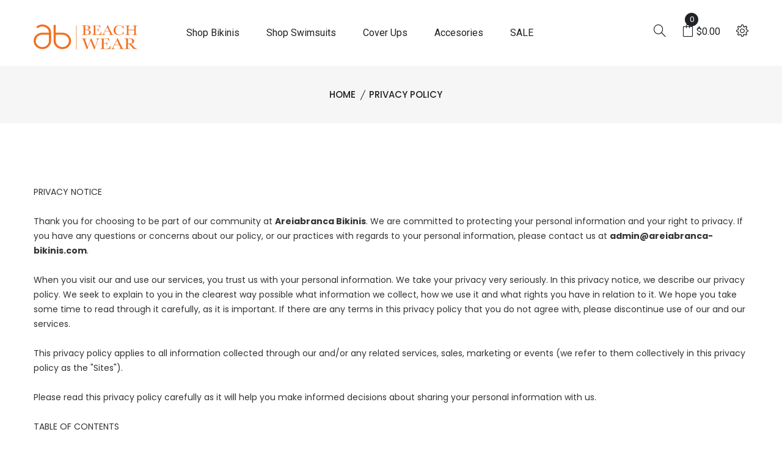

--- FILE ---
content_type: text/html; charset=utf-8
request_url: https://abbeachwear.com/pages/privacy-police
body_size: 25616
content:
<!doctype html>
<!--[if IE 9]> <html class="ie9 no-js supports-no-cookies" lang="en"> <![endif]-->
<!--[if (gt IE 9)|!(IE)]><!--> <html class="no-js supports-no-cookies" lang="en"> <!--<![endif]-->

<head>
  <!-- Basic and Helper page needs -->
  <meta charset="utf-8">
  <meta http-equiv="X-UA-Compatible" content="IE=edge">
  <meta name="viewport" content="width=device-width,initial-scale=1">
  <meta name="theme-color" content="#ee6e22">
  <link rel="canonical" href="https://abbeachwear.com/pages/privacy-police"><!-- Title and description -->
  
  <title>
  Privacy Policy
  
  
  
  &ndash; AB BEACHWEAR
  
  </title><meta name="description" content="PRIVACY NOTICEThank you for choosing to be part of our community at Areiabranca Bikinis. We are committed to protecting your personal information and your right to privacy. If you have any questions or concerns about our policy, or our practices with regards to your personal information, please contact us at admin@arei"><!-- Helpers -->
  <!-- /snippets/social-meta-tags.liquid -->


  <meta property="og:type" content="website">
  <meta property="og:title" content="Privacy Policy">
  

<meta property="og:url" content="https://abbeachwear.com/pages/privacy-police">
<meta property="og:site_name" content="AB BEACHWEAR">




  <meta name="twitter:card" content="summary">




  <!-- CSS -->
  <link href="//abbeachwear.com/cdn/shop/t/10/assets/timber.scss.css?v=58394615452703823121749077405" rel="stylesheet" type="text/css" media="all" />
<link href="//abbeachwear.com/cdn/shop/t/10/assets/bootstrap.min.css?v=19868337340211324411747931382" rel="stylesheet" type="text/css" media="all" />
<link href="//abbeachwear.com/cdn/shop/t/10/assets/icons.min.css?v=144771626144460745771747931382" rel="stylesheet" type="text/css" media="all" />
<link href="//abbeachwear.com/cdn/shop/t/10/assets/plugins.css?v=90419055571655655201747931382" rel="stylesheet" type="text/css" media="all" />
<link href="//abbeachwear.com/cdn/shop/t/10/assets/style.css?v=68224009156785892201749136402" rel="stylesheet" type="text/css" media="all" />

<!-- Theme Default CSS -->
<link href="//abbeachwear.com/cdn/shop/t/10/assets/theme-default.css?v=68485654715319530071750101968" rel="stylesheet" type="text/css" media="all" />
<!-- Make your theme CSS calls here -->
<link href="//abbeachwear.com/cdn/shop/t/10/assets/theme-custom.css?v=80452623367878820901750705641" rel="stylesheet" type="text/css" media="all" />



<link href="//abbeachwear.com/cdn/shop/t/10/assets/theme-responsive.css?v=53497807686302560751747931382" rel="stylesheet" type="text/css" media="all" />
<link href="//abbeachwear.com/cdn/shop/t/10/assets/skin-and-color.css?v=67504785868837710901753474443" rel="stylesheet" type="text/css" media="all" />
<!-- Header hook for plugins -->
  <script>window.performance && window.performance.mark && window.performance.mark('shopify.content_for_header.start');</script><meta name="google-site-verification" content="Of663kPR-JpDvtVj6eNCGDEYzWleF3TCjUt10suR_yw">
<meta id="shopify-digital-wallet" name="shopify-digital-wallet" content="/4981620807/digital_wallets/dialog">
<meta name="shopify-checkout-api-token" content="d5979cb0243d61ab30c4882caf9d611b">
<meta id="in-context-paypal-metadata" data-shop-id="4981620807" data-venmo-supported="false" data-environment="production" data-locale="en_US" data-paypal-v4="true" data-currency="USD">
<script async="async" src="/checkouts/internal/preloads.js?locale=en-US"></script>
<link rel="preconnect" href="https://shop.app" crossorigin="anonymous">
<script async="async" src="https://shop.app/checkouts/internal/preloads.js?locale=en-US&shop_id=4981620807" crossorigin="anonymous"></script>
<script id="apple-pay-shop-capabilities" type="application/json">{"shopId":4981620807,"countryCode":"US","currencyCode":"USD","merchantCapabilities":["supports3DS"],"merchantId":"gid:\/\/shopify\/Shop\/4981620807","merchantName":"AB BEACHWEAR","requiredBillingContactFields":["postalAddress","email"],"requiredShippingContactFields":["postalAddress","email"],"shippingType":"shipping","supportedNetworks":["visa","masterCard","amex","discover","elo","jcb"],"total":{"type":"pending","label":"AB BEACHWEAR","amount":"1.00"},"shopifyPaymentsEnabled":true,"supportsSubscriptions":true}</script>
<script id="shopify-features" type="application/json">{"accessToken":"d5979cb0243d61ab30c4882caf9d611b","betas":["rich-media-storefront-analytics"],"domain":"abbeachwear.com","predictiveSearch":true,"shopId":4981620807,"locale":"en"}</script>
<script>var Shopify = Shopify || {};
Shopify.shop = "areiabranca-bikinis.myshopify.com";
Shopify.locale = "en";
Shopify.currency = {"active":"USD","rate":"1.0"};
Shopify.country = "US";
Shopify.theme = {"name":"lorin-v2-0-1-os-2-0","id":171809472705,"schema_name":"Lorin","schema_version":"2.0.1","theme_store_id":null,"role":"main"};
Shopify.theme.handle = "null";
Shopify.theme.style = {"id":null,"handle":null};
Shopify.cdnHost = "abbeachwear.com/cdn";
Shopify.routes = Shopify.routes || {};
Shopify.routes.root = "/";</script>
<script type="module">!function(o){(o.Shopify=o.Shopify||{}).modules=!0}(window);</script>
<script>!function(o){function n(){var o=[];function n(){o.push(Array.prototype.slice.apply(arguments))}return n.q=o,n}var t=o.Shopify=o.Shopify||{};t.loadFeatures=n(),t.autoloadFeatures=n()}(window);</script>
<script>
  window.ShopifyPay = window.ShopifyPay || {};
  window.ShopifyPay.apiHost = "shop.app\/pay";
  window.ShopifyPay.redirectState = null;
</script>
<script id="shop-js-analytics" type="application/json">{"pageType":"page"}</script>
<script defer="defer" async type="module" src="//abbeachwear.com/cdn/shopifycloud/shop-js/modules/v2/client.init-shop-cart-sync_BT-GjEfc.en.esm.js"></script>
<script defer="defer" async type="module" src="//abbeachwear.com/cdn/shopifycloud/shop-js/modules/v2/chunk.common_D58fp_Oc.esm.js"></script>
<script defer="defer" async type="module" src="//abbeachwear.com/cdn/shopifycloud/shop-js/modules/v2/chunk.modal_xMitdFEc.esm.js"></script>
<script type="module">
  await import("//abbeachwear.com/cdn/shopifycloud/shop-js/modules/v2/client.init-shop-cart-sync_BT-GjEfc.en.esm.js");
await import("//abbeachwear.com/cdn/shopifycloud/shop-js/modules/v2/chunk.common_D58fp_Oc.esm.js");
await import("//abbeachwear.com/cdn/shopifycloud/shop-js/modules/v2/chunk.modal_xMitdFEc.esm.js");

  window.Shopify.SignInWithShop?.initShopCartSync?.({"fedCMEnabled":true,"windoidEnabled":true});

</script>
<script>
  window.Shopify = window.Shopify || {};
  if (!window.Shopify.featureAssets) window.Shopify.featureAssets = {};
  window.Shopify.featureAssets['shop-js'] = {"shop-cart-sync":["modules/v2/client.shop-cart-sync_DZOKe7Ll.en.esm.js","modules/v2/chunk.common_D58fp_Oc.esm.js","modules/v2/chunk.modal_xMitdFEc.esm.js"],"init-fed-cm":["modules/v2/client.init-fed-cm_B6oLuCjv.en.esm.js","modules/v2/chunk.common_D58fp_Oc.esm.js","modules/v2/chunk.modal_xMitdFEc.esm.js"],"shop-cash-offers":["modules/v2/client.shop-cash-offers_D2sdYoxE.en.esm.js","modules/v2/chunk.common_D58fp_Oc.esm.js","modules/v2/chunk.modal_xMitdFEc.esm.js"],"shop-login-button":["modules/v2/client.shop-login-button_QeVjl5Y3.en.esm.js","modules/v2/chunk.common_D58fp_Oc.esm.js","modules/v2/chunk.modal_xMitdFEc.esm.js"],"pay-button":["modules/v2/client.pay-button_DXTOsIq6.en.esm.js","modules/v2/chunk.common_D58fp_Oc.esm.js","modules/v2/chunk.modal_xMitdFEc.esm.js"],"shop-button":["modules/v2/client.shop-button_DQZHx9pm.en.esm.js","modules/v2/chunk.common_D58fp_Oc.esm.js","modules/v2/chunk.modal_xMitdFEc.esm.js"],"avatar":["modules/v2/client.avatar_BTnouDA3.en.esm.js"],"init-windoid":["modules/v2/client.init-windoid_CR1B-cfM.en.esm.js","modules/v2/chunk.common_D58fp_Oc.esm.js","modules/v2/chunk.modal_xMitdFEc.esm.js"],"init-shop-for-new-customer-accounts":["modules/v2/client.init-shop-for-new-customer-accounts_C_vY_xzh.en.esm.js","modules/v2/client.shop-login-button_QeVjl5Y3.en.esm.js","modules/v2/chunk.common_D58fp_Oc.esm.js","modules/v2/chunk.modal_xMitdFEc.esm.js"],"init-shop-email-lookup-coordinator":["modules/v2/client.init-shop-email-lookup-coordinator_BI7n9ZSv.en.esm.js","modules/v2/chunk.common_D58fp_Oc.esm.js","modules/v2/chunk.modal_xMitdFEc.esm.js"],"init-shop-cart-sync":["modules/v2/client.init-shop-cart-sync_BT-GjEfc.en.esm.js","modules/v2/chunk.common_D58fp_Oc.esm.js","modules/v2/chunk.modal_xMitdFEc.esm.js"],"shop-toast-manager":["modules/v2/client.shop-toast-manager_DiYdP3xc.en.esm.js","modules/v2/chunk.common_D58fp_Oc.esm.js","modules/v2/chunk.modal_xMitdFEc.esm.js"],"init-customer-accounts":["modules/v2/client.init-customer-accounts_D9ZNqS-Q.en.esm.js","modules/v2/client.shop-login-button_QeVjl5Y3.en.esm.js","modules/v2/chunk.common_D58fp_Oc.esm.js","modules/v2/chunk.modal_xMitdFEc.esm.js"],"init-customer-accounts-sign-up":["modules/v2/client.init-customer-accounts-sign-up_iGw4briv.en.esm.js","modules/v2/client.shop-login-button_QeVjl5Y3.en.esm.js","modules/v2/chunk.common_D58fp_Oc.esm.js","modules/v2/chunk.modal_xMitdFEc.esm.js"],"shop-follow-button":["modules/v2/client.shop-follow-button_CqMgW2wH.en.esm.js","modules/v2/chunk.common_D58fp_Oc.esm.js","modules/v2/chunk.modal_xMitdFEc.esm.js"],"checkout-modal":["modules/v2/client.checkout-modal_xHeaAweL.en.esm.js","modules/v2/chunk.common_D58fp_Oc.esm.js","modules/v2/chunk.modal_xMitdFEc.esm.js"],"shop-login":["modules/v2/client.shop-login_D91U-Q7h.en.esm.js","modules/v2/chunk.common_D58fp_Oc.esm.js","modules/v2/chunk.modal_xMitdFEc.esm.js"],"lead-capture":["modules/v2/client.lead-capture_BJmE1dJe.en.esm.js","modules/v2/chunk.common_D58fp_Oc.esm.js","modules/v2/chunk.modal_xMitdFEc.esm.js"],"payment-terms":["modules/v2/client.payment-terms_Ci9AEqFq.en.esm.js","modules/v2/chunk.common_D58fp_Oc.esm.js","modules/v2/chunk.modal_xMitdFEc.esm.js"]};
</script>
<script>(function() {
  var isLoaded = false;
  function asyncLoad() {
    if (isLoaded) return;
    isLoaded = true;
    var urls = ["https:\/\/chimpstatic.com\/mcjs-connected\/js\/users\/28ab9f79284de833ec023e1cf\/f20918438a7168dd4a8804d0e.js?shop=areiabranca-bikinis.myshopify.com","https:\/\/cdn.shopify.com\/s\/files\/1\/0049\/8162\/0807\/t\/5\/assets\/clever_adwords_global_tag.js?shop=areiabranca-bikinis.myshopify.com","https:\/\/cdn.nfcube.com\/instafeed-32d32c40071b29c6c3e6b770eaea2c09.js?shop=areiabranca-bikinis.myshopify.com"];
    for (var i = 0; i < urls.length; i++) {
      var s = document.createElement('script');
      s.type = 'text/javascript';
      s.async = true;
      s.src = urls[i];
      var x = document.getElementsByTagName('script')[0];
      x.parentNode.insertBefore(s, x);
    }
  };
  if(window.attachEvent) {
    window.attachEvent('onload', asyncLoad);
  } else {
    window.addEventListener('load', asyncLoad, false);
  }
})();</script>
<script id="__st">var __st={"a":4981620807,"offset":-18000,"reqid":"ccd7e2a9-5fb2-45a0-ba34-abd5ba09924c-1769073098","pageurl":"abbeachwear.com\/pages\/privacy-police","s":"pages-88730796225","u":"aac6f3478539","p":"page","rtyp":"page","rid":88730796225};</script>
<script>window.ShopifyPaypalV4VisibilityTracking = true;</script>
<script id="captcha-bootstrap">!function(){'use strict';const t='contact',e='account',n='new_comment',o=[[t,t],['blogs',n],['comments',n],[t,'customer']],c=[[e,'customer_login'],[e,'guest_login'],[e,'recover_customer_password'],[e,'create_customer']],r=t=>t.map((([t,e])=>`form[action*='/${t}']:not([data-nocaptcha='true']) input[name='form_type'][value='${e}']`)).join(','),a=t=>()=>t?[...document.querySelectorAll(t)].map((t=>t.form)):[];function s(){const t=[...o],e=r(t);return a(e)}const i='password',u='form_key',d=['recaptcha-v3-token','g-recaptcha-response','h-captcha-response',i],f=()=>{try{return window.sessionStorage}catch{return}},m='__shopify_v',_=t=>t.elements[u];function p(t,e,n=!1){try{const o=window.sessionStorage,c=JSON.parse(o.getItem(e)),{data:r}=function(t){const{data:e,action:n}=t;return t[m]||n?{data:e,action:n}:{data:t,action:n}}(c);for(const[e,n]of Object.entries(r))t.elements[e]&&(t.elements[e].value=n);n&&o.removeItem(e)}catch(o){console.error('form repopulation failed',{error:o})}}const l='form_type',E='cptcha';function T(t){t.dataset[E]=!0}const w=window,h=w.document,L='Shopify',v='ce_forms',y='captcha';let A=!1;((t,e)=>{const n=(g='f06e6c50-85a8-45c8-87d0-21a2b65856fe',I='https://cdn.shopify.com/shopifycloud/storefront-forms-hcaptcha/ce_storefront_forms_captcha_hcaptcha.v1.5.2.iife.js',D={infoText:'Protected by hCaptcha',privacyText:'Privacy',termsText:'Terms'},(t,e,n)=>{const o=w[L][v],c=o.bindForm;if(c)return c(t,g,e,D).then(n);var r;o.q.push([[t,g,e,D],n]),r=I,A||(h.body.append(Object.assign(h.createElement('script'),{id:'captcha-provider',async:!0,src:r})),A=!0)});var g,I,D;w[L]=w[L]||{},w[L][v]=w[L][v]||{},w[L][v].q=[],w[L][y]=w[L][y]||{},w[L][y].protect=function(t,e){n(t,void 0,e),T(t)},Object.freeze(w[L][y]),function(t,e,n,w,h,L){const[v,y,A,g]=function(t,e,n){const i=e?o:[],u=t?c:[],d=[...i,...u],f=r(d),m=r(i),_=r(d.filter((([t,e])=>n.includes(e))));return[a(f),a(m),a(_),s()]}(w,h,L),I=t=>{const e=t.target;return e instanceof HTMLFormElement?e:e&&e.form},D=t=>v().includes(t);t.addEventListener('submit',(t=>{const e=I(t);if(!e)return;const n=D(e)&&!e.dataset.hcaptchaBound&&!e.dataset.recaptchaBound,o=_(e),c=g().includes(e)&&(!o||!o.value);(n||c)&&t.preventDefault(),c&&!n&&(function(t){try{if(!f())return;!function(t){const e=f();if(!e)return;const n=_(t);if(!n)return;const o=n.value;o&&e.removeItem(o)}(t);const e=Array.from(Array(32),(()=>Math.random().toString(36)[2])).join('');!function(t,e){_(t)||t.append(Object.assign(document.createElement('input'),{type:'hidden',name:u})),t.elements[u].value=e}(t,e),function(t,e){const n=f();if(!n)return;const o=[...t.querySelectorAll(`input[type='${i}']`)].map((({name:t})=>t)),c=[...d,...o],r={};for(const[a,s]of new FormData(t).entries())c.includes(a)||(r[a]=s);n.setItem(e,JSON.stringify({[m]:1,action:t.action,data:r}))}(t,e)}catch(e){console.error('failed to persist form',e)}}(e),e.submit())}));const S=(t,e)=>{t&&!t.dataset[E]&&(n(t,e.some((e=>e===t))),T(t))};for(const o of['focusin','change'])t.addEventListener(o,(t=>{const e=I(t);D(e)&&S(e,y())}));const B=e.get('form_key'),M=e.get(l),P=B&&M;t.addEventListener('DOMContentLoaded',(()=>{const t=y();if(P)for(const e of t)e.elements[l].value===M&&p(e,B);[...new Set([...A(),...v().filter((t=>'true'===t.dataset.shopifyCaptcha))])].forEach((e=>S(e,t)))}))}(h,new URLSearchParams(w.location.search),n,t,e,['guest_login'])})(!0,!0)}();</script>
<script integrity="sha256-4kQ18oKyAcykRKYeNunJcIwy7WH5gtpwJnB7kiuLZ1E=" data-source-attribution="shopify.loadfeatures" defer="defer" src="//abbeachwear.com/cdn/shopifycloud/storefront/assets/storefront/load_feature-a0a9edcb.js" crossorigin="anonymous"></script>
<script crossorigin="anonymous" defer="defer" src="//abbeachwear.com/cdn/shopifycloud/storefront/assets/shopify_pay/storefront-65b4c6d7.js?v=20250812"></script>
<script data-source-attribution="shopify.dynamic_checkout.dynamic.init">var Shopify=Shopify||{};Shopify.PaymentButton=Shopify.PaymentButton||{isStorefrontPortableWallets:!0,init:function(){window.Shopify.PaymentButton.init=function(){};var t=document.createElement("script");t.src="https://abbeachwear.com/cdn/shopifycloud/portable-wallets/latest/portable-wallets.en.js",t.type="module",document.head.appendChild(t)}};
</script>
<script data-source-attribution="shopify.dynamic_checkout.buyer_consent">
  function portableWalletsHideBuyerConsent(e){var t=document.getElementById("shopify-buyer-consent"),n=document.getElementById("shopify-subscription-policy-button");t&&n&&(t.classList.add("hidden"),t.setAttribute("aria-hidden","true"),n.removeEventListener("click",e))}function portableWalletsShowBuyerConsent(e){var t=document.getElementById("shopify-buyer-consent"),n=document.getElementById("shopify-subscription-policy-button");t&&n&&(t.classList.remove("hidden"),t.removeAttribute("aria-hidden"),n.addEventListener("click",e))}window.Shopify?.PaymentButton&&(window.Shopify.PaymentButton.hideBuyerConsent=portableWalletsHideBuyerConsent,window.Shopify.PaymentButton.showBuyerConsent=portableWalletsShowBuyerConsent);
</script>
<script data-source-attribution="shopify.dynamic_checkout.cart.bootstrap">document.addEventListener("DOMContentLoaded",(function(){function t(){return document.querySelector("shopify-accelerated-checkout-cart, shopify-accelerated-checkout")}if(t())Shopify.PaymentButton.init();else{new MutationObserver((function(e,n){t()&&(Shopify.PaymentButton.init(),n.disconnect())})).observe(document.body,{childList:!0,subtree:!0})}}));
</script>
<link id="shopify-accelerated-checkout-styles" rel="stylesheet" media="screen" href="https://abbeachwear.com/cdn/shopifycloud/portable-wallets/latest/accelerated-checkout-backwards-compat.css" crossorigin="anonymous">
<style id="shopify-accelerated-checkout-cart">
        #shopify-buyer-consent {
  margin-top: 1em;
  display: inline-block;
  width: 100%;
}

#shopify-buyer-consent.hidden {
  display: none;
}

#shopify-subscription-policy-button {
  background: none;
  border: none;
  padding: 0;
  text-decoration: underline;
  font-size: inherit;
  cursor: pointer;
}

#shopify-subscription-policy-button::before {
  box-shadow: none;
}

      </style>

<script>window.performance && window.performance.mark && window.performance.mark('shopify.content_for_header.end');</script>
  <!-- /snippets/oldIE-js.liquid -->


<!--[if lt IE 9]>
<script src="//cdnjs.cloudflare.com/ajax/libs/html5shiv/3.7.2/html5shiv.min.js" type="text/javascript"></script>
<script src="//abbeachwear.com/cdn/shop/t/10/assets/respond.min.js?v=52248677837542619231747931382" type="text/javascript"></script>
<link href="//abbeachwear.com/cdn/shop/t/10/assets/respond-proxy.html" id="respond-proxy" rel="respond-proxy" />
<link href="//abbeachwear.com/search?q=163cd5b53ac8903256cfde6390fe6dd0" id="respond-redirect" rel="respond-redirect" />
<script src="//abbeachwear.com/search?q=163cd5b53ac8903256cfde6390fe6dd0" type="text/javascript"></script>
<![endif]-->


  <!-- JS --><!-- Your update file include here -->
<script src="//abbeachwear.com/cdn/shop/t/10/assets/modernizr-3.5.0.min.js?v=129302752053281709951747931382" defer></script>
<script src="//abbeachwear.com/cdn/shop/t/10/assets/jquery-1.12.4.min.js?v=143819514376552347241747931382"></script>
<script src="//abbeachwear.com/cdn/shop/t/10/assets/popper.min.js?v=34695330375260839601747931382" defer></script>
<script src="//abbeachwear.com/cdn/shop/t/10/assets/bootstrap.min.js?v=16883752084331194951747931382" defer></script>
<script src="//abbeachwear.com/cdn/shop/t/10/assets/plugins.js?v=68468713333488368531747931382"></script>
<script src="//abbeachwear.com/cdn/shop/t/10/assets/vendor.js?v=137611550633714460111747931408" defer></script>

<!-- Ajax Cart js -->
<script src="//abbeachwear.com/cdn/shopifycloud/storefront/assets/themes_support/option_selection-b017cd28.js"></script>
<script src="//abbeachwear.com/cdn/shopifycloud/storefront/assets/themes_support/api.jquery-7ab1a3a4.js"></script>
<script src="//abbeachwear.com/cdn/shop/t/10/assets/cart.api.js?v=168067226923720647551747931382"></script>

<!-- Your main.js file upload this file -->
<script src="//abbeachwear.com/cdn/shop/t/10/assets/theme.js?v=1522557494518602181751505117"></script>
  <!-- "snippets/judgeme_core.liquid" was not rendered, the associated app was uninstalled -->
<!-- BEGIN app block: shopify://apps/xo-insert-code/blocks/insert-code-header/72017b12-3679-442e-b23c-5c62460717f5 --><!-- XO-InsertCode Header -->


<!-- Google Tag Manager -->
<script>(function(w,d,s,l,i){w[l]=w[l]||[];w[l].push({'gtm.start':
new Date().getTime(),event:'gtm.js'});var f=d.getElementsByTagName(s)[0],
j=d.createElement(s),dl=l!='dataLayer'?'&l='+l:'';j.async=true;j.src=
'https://www.googletagmanager.com/gtm.js?id='+i+dl;f.parentNode.insertBefore(j,f);
})(window,document,'script','dataLayer','GTM-K7H99SMR');</script>
<!-- End Google Tag Manager -->
  

  
<!-- End: XO-InsertCode Header -->


<!-- END app block --><meta property="og:image" content="https://cdn.shopify.com/s/files/1/0049/8162/0807/files/logo_ab_google.png?v=1645015946" />
<meta property="og:image:secure_url" content="https://cdn.shopify.com/s/files/1/0049/8162/0807/files/logo_ab_google.png?v=1645015946" />
<meta property="og:image:width" content="1200" />
<meta property="og:image:height" content="628" />
<link href="https://monorail-edge.shopifysvc.com" rel="dns-prefetch">
<script>(function(){if ("sendBeacon" in navigator && "performance" in window) {try {var session_token_from_headers = performance.getEntriesByType('navigation')[0].serverTiming.find(x => x.name == '_s').description;} catch {var session_token_from_headers = undefined;}var session_cookie_matches = document.cookie.match(/_shopify_s=([^;]*)/);var session_token_from_cookie = session_cookie_matches && session_cookie_matches.length === 2 ? session_cookie_matches[1] : "";var session_token = session_token_from_headers || session_token_from_cookie || "";function handle_abandonment_event(e) {var entries = performance.getEntries().filter(function(entry) {return /monorail-edge.shopifysvc.com/.test(entry.name);});if (!window.abandonment_tracked && entries.length === 0) {window.abandonment_tracked = true;var currentMs = Date.now();var navigation_start = performance.timing.navigationStart;var payload = {shop_id: 4981620807,url: window.location.href,navigation_start,duration: currentMs - navigation_start,session_token,page_type: "page"};window.navigator.sendBeacon("https://monorail-edge.shopifysvc.com/v1/produce", JSON.stringify({schema_id: "online_store_buyer_site_abandonment/1.1",payload: payload,metadata: {event_created_at_ms: currentMs,event_sent_at_ms: currentMs}}));}}window.addEventListener('pagehide', handle_abandonment_event);}}());</script>
<script id="web-pixels-manager-setup">(function e(e,d,r,n,o){if(void 0===o&&(o={}),!Boolean(null===(a=null===(i=window.Shopify)||void 0===i?void 0:i.analytics)||void 0===a?void 0:a.replayQueue)){var i,a;window.Shopify=window.Shopify||{};var t=window.Shopify;t.analytics=t.analytics||{};var s=t.analytics;s.replayQueue=[],s.publish=function(e,d,r){return s.replayQueue.push([e,d,r]),!0};try{self.performance.mark("wpm:start")}catch(e){}var l=function(){var e={modern:/Edge?\/(1{2}[4-9]|1[2-9]\d|[2-9]\d{2}|\d{4,})\.\d+(\.\d+|)|Firefox\/(1{2}[4-9]|1[2-9]\d|[2-9]\d{2}|\d{4,})\.\d+(\.\d+|)|Chrom(ium|e)\/(9{2}|\d{3,})\.\d+(\.\d+|)|(Maci|X1{2}).+ Version\/(15\.\d+|(1[6-9]|[2-9]\d|\d{3,})\.\d+)([,.]\d+|)( \(\w+\)|)( Mobile\/\w+|) Safari\/|Chrome.+OPR\/(9{2}|\d{3,})\.\d+\.\d+|(CPU[ +]OS|iPhone[ +]OS|CPU[ +]iPhone|CPU IPhone OS|CPU iPad OS)[ +]+(15[._]\d+|(1[6-9]|[2-9]\d|\d{3,})[._]\d+)([._]\d+|)|Android:?[ /-](13[3-9]|1[4-9]\d|[2-9]\d{2}|\d{4,})(\.\d+|)(\.\d+|)|Android.+Firefox\/(13[5-9]|1[4-9]\d|[2-9]\d{2}|\d{4,})\.\d+(\.\d+|)|Android.+Chrom(ium|e)\/(13[3-9]|1[4-9]\d|[2-9]\d{2}|\d{4,})\.\d+(\.\d+|)|SamsungBrowser\/([2-9]\d|\d{3,})\.\d+/,legacy:/Edge?\/(1[6-9]|[2-9]\d|\d{3,})\.\d+(\.\d+|)|Firefox\/(5[4-9]|[6-9]\d|\d{3,})\.\d+(\.\d+|)|Chrom(ium|e)\/(5[1-9]|[6-9]\d|\d{3,})\.\d+(\.\d+|)([\d.]+$|.*Safari\/(?![\d.]+ Edge\/[\d.]+$))|(Maci|X1{2}).+ Version\/(10\.\d+|(1[1-9]|[2-9]\d|\d{3,})\.\d+)([,.]\d+|)( \(\w+\)|)( Mobile\/\w+|) Safari\/|Chrome.+OPR\/(3[89]|[4-9]\d|\d{3,})\.\d+\.\d+|(CPU[ +]OS|iPhone[ +]OS|CPU[ +]iPhone|CPU IPhone OS|CPU iPad OS)[ +]+(10[._]\d+|(1[1-9]|[2-9]\d|\d{3,})[._]\d+)([._]\d+|)|Android:?[ /-](13[3-9]|1[4-9]\d|[2-9]\d{2}|\d{4,})(\.\d+|)(\.\d+|)|Mobile Safari.+OPR\/([89]\d|\d{3,})\.\d+\.\d+|Android.+Firefox\/(13[5-9]|1[4-9]\d|[2-9]\d{2}|\d{4,})\.\d+(\.\d+|)|Android.+Chrom(ium|e)\/(13[3-9]|1[4-9]\d|[2-9]\d{2}|\d{4,})\.\d+(\.\d+|)|Android.+(UC? ?Browser|UCWEB|U3)[ /]?(15\.([5-9]|\d{2,})|(1[6-9]|[2-9]\d|\d{3,})\.\d+)\.\d+|SamsungBrowser\/(5\.\d+|([6-9]|\d{2,})\.\d+)|Android.+MQ{2}Browser\/(14(\.(9|\d{2,})|)|(1[5-9]|[2-9]\d|\d{3,})(\.\d+|))(\.\d+|)|K[Aa][Ii]OS\/(3\.\d+|([4-9]|\d{2,})\.\d+)(\.\d+|)/},d=e.modern,r=e.legacy,n=navigator.userAgent;return n.match(d)?"modern":n.match(r)?"legacy":"unknown"}(),u="modern"===l?"modern":"legacy",c=(null!=n?n:{modern:"",legacy:""})[u],f=function(e){return[e.baseUrl,"/wpm","/b",e.hashVersion,"modern"===e.buildTarget?"m":"l",".js"].join("")}({baseUrl:d,hashVersion:r,buildTarget:u}),m=function(e){var d=e.version,r=e.bundleTarget,n=e.surface,o=e.pageUrl,i=e.monorailEndpoint;return{emit:function(e){var a=e.status,t=e.errorMsg,s=(new Date).getTime(),l=JSON.stringify({metadata:{event_sent_at_ms:s},events:[{schema_id:"web_pixels_manager_load/3.1",payload:{version:d,bundle_target:r,page_url:o,status:a,surface:n,error_msg:t},metadata:{event_created_at_ms:s}}]});if(!i)return console&&console.warn&&console.warn("[Web Pixels Manager] No Monorail endpoint provided, skipping logging."),!1;try{return self.navigator.sendBeacon.bind(self.navigator)(i,l)}catch(e){}var u=new XMLHttpRequest;try{return u.open("POST",i,!0),u.setRequestHeader("Content-Type","text/plain"),u.send(l),!0}catch(e){return console&&console.warn&&console.warn("[Web Pixels Manager] Got an unhandled error while logging to Monorail."),!1}}}}({version:r,bundleTarget:l,surface:e.surface,pageUrl:self.location.href,monorailEndpoint:e.monorailEndpoint});try{o.browserTarget=l,function(e){var d=e.src,r=e.async,n=void 0===r||r,o=e.onload,i=e.onerror,a=e.sri,t=e.scriptDataAttributes,s=void 0===t?{}:t,l=document.createElement("script"),u=document.querySelector("head"),c=document.querySelector("body");if(l.async=n,l.src=d,a&&(l.integrity=a,l.crossOrigin="anonymous"),s)for(var f in s)if(Object.prototype.hasOwnProperty.call(s,f))try{l.dataset[f]=s[f]}catch(e){}if(o&&l.addEventListener("load",o),i&&l.addEventListener("error",i),u)u.appendChild(l);else{if(!c)throw new Error("Did not find a head or body element to append the script");c.appendChild(l)}}({src:f,async:!0,onload:function(){if(!function(){var e,d;return Boolean(null===(d=null===(e=window.Shopify)||void 0===e?void 0:e.analytics)||void 0===d?void 0:d.initialized)}()){var d=window.webPixelsManager.init(e)||void 0;if(d){var r=window.Shopify.analytics;r.replayQueue.forEach((function(e){var r=e[0],n=e[1],o=e[2];d.publishCustomEvent(r,n,o)})),r.replayQueue=[],r.publish=d.publishCustomEvent,r.visitor=d.visitor,r.initialized=!0}}},onerror:function(){return m.emit({status:"failed",errorMsg:"".concat(f," has failed to load")})},sri:function(e){var d=/^sha384-[A-Za-z0-9+/=]+$/;return"string"==typeof e&&d.test(e)}(c)?c:"",scriptDataAttributes:o}),m.emit({status:"loading"})}catch(e){m.emit({status:"failed",errorMsg:(null==e?void 0:e.message)||"Unknown error"})}}})({shopId: 4981620807,storefrontBaseUrl: "https://abbeachwear.com",extensionsBaseUrl: "https://extensions.shopifycdn.com/cdn/shopifycloud/web-pixels-manager",monorailEndpoint: "https://monorail-edge.shopifysvc.com/unstable/produce_batch",surface: "storefront-renderer",enabledBetaFlags: ["2dca8a86"],webPixelsConfigList: [{"id":"897024193","configuration":"{\"config\":\"{\\\"google_tag_ids\\\":[\\\"G-86NN7HQMX1\\\",\\\"AW-17067534093\\\",\\\"GT-TX9TD9LW\\\"],\\\"target_country\\\":\\\"ZZ\\\",\\\"gtag_events\\\":[{\\\"type\\\":\\\"begin_checkout\\\",\\\"action_label\\\":[\\\"G-86NN7HQMX1\\\",\\\"AW-17067534093\\\/eRZOCIu398QaEI3Ot8o_\\\"]},{\\\"type\\\":\\\"search\\\",\\\"action_label\\\":[\\\"G-86NN7HQMX1\\\",\\\"AW-17067534093\\\/dsnOCMu498QaEI3Ot8o_\\\"]},{\\\"type\\\":\\\"view_item\\\",\\\"action_label\\\":[\\\"G-86NN7HQMX1\\\",\\\"AW-17067534093\\\/b8RlCMi498QaEI3Ot8o_\\\",\\\"MC-HNTP7438X4\\\"]},{\\\"type\\\":\\\"purchase\\\",\\\"action_label\\\":[\\\"G-86NN7HQMX1\\\",\\\"AW-17067534093\\\/9_h5CIi398QaEI3Ot8o_\\\",\\\"MC-HNTP7438X4\\\"]},{\\\"type\\\":\\\"page_view\\\",\\\"action_label\\\":[\\\"G-86NN7HQMX1\\\",\\\"AW-17067534093\\\/YqTbCJG398QaEI3Ot8o_\\\",\\\"MC-HNTP7438X4\\\"]},{\\\"type\\\":\\\"add_payment_info\\\",\\\"action_label\\\":[\\\"G-86NN7HQMX1\\\",\\\"AW-17067534093\\\/KTh5CM6498QaEI3Ot8o_\\\"]},{\\\"type\\\":\\\"add_to_cart\\\",\\\"action_label\\\":[\\\"G-86NN7HQMX1\\\",\\\"AW-17067534093\\\/KpS6CI6398QaEI3Ot8o_\\\"]}],\\\"enable_monitoring_mode\\\":false}\"}","eventPayloadVersion":"v1","runtimeContext":"OPEN","scriptVersion":"b2a88bafab3e21179ed38636efcd8a93","type":"APP","apiClientId":1780363,"privacyPurposes":[],"dataSharingAdjustments":{"protectedCustomerApprovalScopes":["read_customer_address","read_customer_email","read_customer_name","read_customer_personal_data","read_customer_phone"]}},{"id":"173736129","configuration":"{\"pixel_id\":\"723409741619133\",\"pixel_type\":\"facebook_pixel\",\"metaapp_system_user_token\":\"-\"}","eventPayloadVersion":"v1","runtimeContext":"OPEN","scriptVersion":"ca16bc87fe92b6042fbaa3acc2fbdaa6","type":"APP","apiClientId":2329312,"privacyPurposes":["ANALYTICS","MARKETING","SALE_OF_DATA"],"dataSharingAdjustments":{"protectedCustomerApprovalScopes":["read_customer_address","read_customer_email","read_customer_name","read_customer_personal_data","read_customer_phone"]}},{"id":"95748289","configuration":"{\"tagID\":\"2613360720208\"}","eventPayloadVersion":"v1","runtimeContext":"STRICT","scriptVersion":"18031546ee651571ed29edbe71a3550b","type":"APP","apiClientId":3009811,"privacyPurposes":["ANALYTICS","MARKETING","SALE_OF_DATA"],"dataSharingAdjustments":{"protectedCustomerApprovalScopes":["read_customer_address","read_customer_email","read_customer_name","read_customer_personal_data","read_customer_phone"]}},{"id":"59998401","eventPayloadVersion":"v1","runtimeContext":"LAX","scriptVersion":"1","type":"CUSTOM","privacyPurposes":["MARKETING"],"name":"Meta pixel (migrated)"},{"id":"81952961","eventPayloadVersion":"v1","runtimeContext":"LAX","scriptVersion":"1","type":"CUSTOM","privacyPurposes":["ANALYTICS"],"name":"Google Analytics tag (migrated)"},{"id":"shopify-app-pixel","configuration":"{}","eventPayloadVersion":"v1","runtimeContext":"STRICT","scriptVersion":"0450","apiClientId":"shopify-pixel","type":"APP","privacyPurposes":["ANALYTICS","MARKETING"]},{"id":"shopify-custom-pixel","eventPayloadVersion":"v1","runtimeContext":"LAX","scriptVersion":"0450","apiClientId":"shopify-pixel","type":"CUSTOM","privacyPurposes":["ANALYTICS","MARKETING"]}],isMerchantRequest: false,initData: {"shop":{"name":"AB BEACHWEAR","paymentSettings":{"currencyCode":"USD"},"myshopifyDomain":"areiabranca-bikinis.myshopify.com","countryCode":"US","storefrontUrl":"https:\/\/abbeachwear.com"},"customer":null,"cart":null,"checkout":null,"productVariants":[],"purchasingCompany":null},},"https://abbeachwear.com/cdn","fcfee988w5aeb613cpc8e4bc33m6693e112",{"modern":"","legacy":""},{"shopId":"4981620807","storefrontBaseUrl":"https:\/\/abbeachwear.com","extensionBaseUrl":"https:\/\/extensions.shopifycdn.com\/cdn\/shopifycloud\/web-pixels-manager","surface":"storefront-renderer","enabledBetaFlags":"[\"2dca8a86\"]","isMerchantRequest":"false","hashVersion":"fcfee988w5aeb613cpc8e4bc33m6693e112","publish":"custom","events":"[[\"page_viewed\",{}]]"});</script><script>
  window.ShopifyAnalytics = window.ShopifyAnalytics || {};
  window.ShopifyAnalytics.meta = window.ShopifyAnalytics.meta || {};
  window.ShopifyAnalytics.meta.currency = 'USD';
  var meta = {"page":{"pageType":"page","resourceType":"page","resourceId":88730796225,"requestId":"ccd7e2a9-5fb2-45a0-ba34-abd5ba09924c-1769073098"}};
  for (var attr in meta) {
    window.ShopifyAnalytics.meta[attr] = meta[attr];
  }
</script>
<script class="analytics">
  (function () {
    var customDocumentWrite = function(content) {
      var jquery = null;

      if (window.jQuery) {
        jquery = window.jQuery;
      } else if (window.Checkout && window.Checkout.$) {
        jquery = window.Checkout.$;
      }

      if (jquery) {
        jquery('body').append(content);
      }
    };

    var hasLoggedConversion = function(token) {
      if (token) {
        return document.cookie.indexOf('loggedConversion=' + token) !== -1;
      }
      return false;
    }

    var setCookieIfConversion = function(token) {
      if (token) {
        var twoMonthsFromNow = new Date(Date.now());
        twoMonthsFromNow.setMonth(twoMonthsFromNow.getMonth() + 2);

        document.cookie = 'loggedConversion=' + token + '; expires=' + twoMonthsFromNow;
      }
    }

    var trekkie = window.ShopifyAnalytics.lib = window.trekkie = window.trekkie || [];
    if (trekkie.integrations) {
      return;
    }
    trekkie.methods = [
      'identify',
      'page',
      'ready',
      'track',
      'trackForm',
      'trackLink'
    ];
    trekkie.factory = function(method) {
      return function() {
        var args = Array.prototype.slice.call(arguments);
        args.unshift(method);
        trekkie.push(args);
        return trekkie;
      };
    };
    for (var i = 0; i < trekkie.methods.length; i++) {
      var key = trekkie.methods[i];
      trekkie[key] = trekkie.factory(key);
    }
    trekkie.load = function(config) {
      trekkie.config = config || {};
      trekkie.config.initialDocumentCookie = document.cookie;
      var first = document.getElementsByTagName('script')[0];
      var script = document.createElement('script');
      script.type = 'text/javascript';
      script.onerror = function(e) {
        var scriptFallback = document.createElement('script');
        scriptFallback.type = 'text/javascript';
        scriptFallback.onerror = function(error) {
                var Monorail = {
      produce: function produce(monorailDomain, schemaId, payload) {
        var currentMs = new Date().getTime();
        var event = {
          schema_id: schemaId,
          payload: payload,
          metadata: {
            event_created_at_ms: currentMs,
            event_sent_at_ms: currentMs
          }
        };
        return Monorail.sendRequest("https://" + monorailDomain + "/v1/produce", JSON.stringify(event));
      },
      sendRequest: function sendRequest(endpointUrl, payload) {
        // Try the sendBeacon API
        if (window && window.navigator && typeof window.navigator.sendBeacon === 'function' && typeof window.Blob === 'function' && !Monorail.isIos12()) {
          var blobData = new window.Blob([payload], {
            type: 'text/plain'
          });

          if (window.navigator.sendBeacon(endpointUrl, blobData)) {
            return true;
          } // sendBeacon was not successful

        } // XHR beacon

        var xhr = new XMLHttpRequest();

        try {
          xhr.open('POST', endpointUrl);
          xhr.setRequestHeader('Content-Type', 'text/plain');
          xhr.send(payload);
        } catch (e) {
          console.log(e);
        }

        return false;
      },
      isIos12: function isIos12() {
        return window.navigator.userAgent.lastIndexOf('iPhone; CPU iPhone OS 12_') !== -1 || window.navigator.userAgent.lastIndexOf('iPad; CPU OS 12_') !== -1;
      }
    };
    Monorail.produce('monorail-edge.shopifysvc.com',
      'trekkie_storefront_load_errors/1.1',
      {shop_id: 4981620807,
      theme_id: 171809472705,
      app_name: "storefront",
      context_url: window.location.href,
      source_url: "//abbeachwear.com/cdn/s/trekkie.storefront.1bbfab421998800ff09850b62e84b8915387986d.min.js"});

        };
        scriptFallback.async = true;
        scriptFallback.src = '//abbeachwear.com/cdn/s/trekkie.storefront.1bbfab421998800ff09850b62e84b8915387986d.min.js';
        first.parentNode.insertBefore(scriptFallback, first);
      };
      script.async = true;
      script.src = '//abbeachwear.com/cdn/s/trekkie.storefront.1bbfab421998800ff09850b62e84b8915387986d.min.js';
      first.parentNode.insertBefore(script, first);
    };
    trekkie.load(
      {"Trekkie":{"appName":"storefront","development":false,"defaultAttributes":{"shopId":4981620807,"isMerchantRequest":null,"themeId":171809472705,"themeCityHash":"15961144087897730677","contentLanguage":"en","currency":"USD","eventMetadataId":"b514d5cc-5d8b-47d3-a815-873faa0fd202"},"isServerSideCookieWritingEnabled":true,"monorailRegion":"shop_domain","enabledBetaFlags":["65f19447"]},"Session Attribution":{},"S2S":{"facebookCapiEnabled":true,"source":"trekkie-storefront-renderer","apiClientId":580111}}
    );

    var loaded = false;
    trekkie.ready(function() {
      if (loaded) return;
      loaded = true;

      window.ShopifyAnalytics.lib = window.trekkie;

      var originalDocumentWrite = document.write;
      document.write = customDocumentWrite;
      try { window.ShopifyAnalytics.merchantGoogleAnalytics.call(this); } catch(error) {};
      document.write = originalDocumentWrite;

      window.ShopifyAnalytics.lib.page(null,{"pageType":"page","resourceType":"page","resourceId":88730796225,"requestId":"ccd7e2a9-5fb2-45a0-ba34-abd5ba09924c-1769073098","shopifyEmitted":true});

      var match = window.location.pathname.match(/checkouts\/(.+)\/(thank_you|post_purchase)/)
      var token = match? match[1]: undefined;
      if (!hasLoggedConversion(token)) {
        setCookieIfConversion(token);
        
      }
    });


        var eventsListenerScript = document.createElement('script');
        eventsListenerScript.async = true;
        eventsListenerScript.src = "//abbeachwear.com/cdn/shopifycloud/storefront/assets/shop_events_listener-3da45d37.js";
        document.getElementsByTagName('head')[0].appendChild(eventsListenerScript);

})();</script>
  <script>
  if (!window.ga || (window.ga && typeof window.ga !== 'function')) {
    window.ga = function ga() {
      (window.ga.q = window.ga.q || []).push(arguments);
      if (window.Shopify && window.Shopify.analytics && typeof window.Shopify.analytics.publish === 'function') {
        window.Shopify.analytics.publish("ga_stub_called", {}, {sendTo: "google_osp_migration"});
      }
      console.error("Shopify's Google Analytics stub called with:", Array.from(arguments), "\nSee https://help.shopify.com/manual/promoting-marketing/pixels/pixel-migration#google for more information.");
    };
    if (window.Shopify && window.Shopify.analytics && typeof window.Shopify.analytics.publish === 'function') {
      window.Shopify.analytics.publish("ga_stub_initialized", {}, {sendTo: "google_osp_migration"});
    }
  }
</script>
<script
  defer
  src="https://abbeachwear.com/cdn/shopifycloud/perf-kit/shopify-perf-kit-3.0.4.min.js"
  data-application="storefront-renderer"
  data-shop-id="4981620807"
  data-render-region="gcp-us-central1"
  data-page-type="page"
  data-theme-instance-id="171809472705"
  data-theme-name="Lorin"
  data-theme-version="2.0.1"
  data-monorail-region="shop_domain"
  data-resource-timing-sampling-rate="10"
  data-shs="true"
  data-shs-beacon="true"
  data-shs-export-with-fetch="true"
  data-shs-logs-sample-rate="1"
  data-shs-beacon-endpoint="https://abbeachwear.com/api/collect"
></script>
</head>

<body id="privacy-policy" class="template-page">
















<div id="preloader_active">
  <div id="loading-center">
    <div id="loading-center-absolute">
      <div class="object"></div>
      <div class="object"></div>
      <div class="object"></div>
      <div class="object"></div>
      <div class="object"></div>
      <div class="object"></div>
      <div class="object"></div>
      <div class="object"></div>
      <div class="object"></div>
    </div>
  </div>
</div>























<script>
  $(window).on('load', function() {
    $('#preloader_active').fadeOut('slow');
  }); 
</script> <div class="wrapper"><div id="shopify-section-header" class="shopify-section">
<header class="header-area sticky-bar" style="background-color: #ffffff">
  <div class="main-header-wrap">
    <div class="container">
      <div class="row">        
        <div class="col-xl-2 col-lg-2">          
          <div class="logo pt-40">
<a href="/" class="theme-logo">
  <img src="//abbeachwear.com/cdn/shop/files/ab-beachwear-logo_175x.svg?v=1749135506" alt="AB BEACHWEAR">
</a></div>
        </div>
        <div class="col-xl-7 col-lg-7 ">
          <div class="main-menu"><nav>
  <ul>
    
    
    
    <li class="angle-shape"><a href="/collections/bikinis">Shop Bikinis</a></li>
    
    
    
    
    <li class="angle-shape"><a href="/collections/one-piece">Shop Swimsuits</a></li>
    
    
    
    
    <li class="angle-shape"><a href="https://abbeachwear.com/collections/cover-ups-1">Cover Ups</a></li>
    
    
    
    
    <li class="angle-shape"><a href="/collections/accessories">Accesories</a>
      <ul class="disturb_menu d-none">
        
        
        
        <li class="sub-menu mega-menu-img">
          <a href="/collections/sunglass"><img src="//abbeachwear.com/cdn/shop/collections/DSC_1945_large.jpg?v=1750699011" alt="Sunglass" /></a>
        </li>
          
        
        
        
        <li class="sub-menu mega-menu-img">
          <a href="/collections/hats-ans-visors"><img src="//abbeachwear.com/cdn/shop/collections/IMG_9062_large.jpg?v=1710954230" alt="Hats ans Visors" /></a>
        </li>
          
        
        
        
        <li class="sub-menu mega-menu-img">
          <a href="/collections/upcycle-products"><img src="//abbeachwear.com/cdn/shop/collections/IMG_1835_large.heic?v=1711041877" alt="Upcycle Products" /></a>
        </li>
          
        
      </ul>
    </li>
    
    
    
    
    <li class="angle-shape"><a href="/collections/all-products">SALE</a></li>
    
    
  </ul>
</nav>


<script>	
  setTimeout(function(){
    $('.disturb_menu').removeClass('d-none');
  }, 2000);

                 
  $('.mega-menu-li').parent('ul').addClass('mega-menu');
  $('.sub-menu-li').parent('ul').addClass('submenu');
</script></div>
        </div>
        <div class="col-xl-3 col-lg-3">
          <div class="header-right-wrap pt-40"><div class="header-search">
              <a class="search-active" href="#"><i class="sli sli-magnifier"></i></a>
            </div><div class="cart-wrap">

<button class="icon-cart-active">
  <span class="icon-cart">
    <i class="sli sli-bag"></i>
    <span class="count-style bigcounter">0</span>
  </span>
  <span class="cart-price shopping-cart__total">$0.00</span>
</button>

<div class="shopping-cart-content">
  <div class="shopping-cart-top"><h4>Shoping Cart</h4><a class="cart-close" href="#"><i class="sli sli-close"></i></a>
  </div>
  <ul class="single-product-cart single-cart-item-loop"  style="display:none;"></ul>
  <div class="single-product-cart shopping-cart-bottom"  style="display:none;">
    <div class="shopping-cart-total">
      <h4>Total: <span class="shop-total shopping-cart__total">$0.00</span></h4>
    </div>
    <div class="shopping-cart-btn btn-hover text-center"><a class="default-btn" href="/checkout">Checkout</a><a class="default-btn" href="/cart">View Cart</a>
    </div>
  </div>

  <div class="cart-empty-title"  style="display:block;">
    <p>Your cart is empty now.</p>
  </div>
</div></div><div class="setting-wrap">
              <button class="setting-active">
                <i class="sli sli-settings"></i>
              </button><div class="setting-content">
  <ul><li><h4>Account</h4><ul><li><a href="/account/login">Login</a></li>
        <li><a href="/account/register">Create Account</a></li></ul>
    </li></ul>
</div></div></div>
        </div>
      </div>
    </div><div class="main-search-active">
      <div class="sidebar-search-icon">
        <button class="search-close"><span class="sli sli-close"></span></button>
      </div>
      <div class="sidebar-search-input"><form action="/search" method="get" role="search">
  <div class="form-search">
    <input type="search" 
           name="q" 
           value="" 
           placeholder="Search our store" 
           class="input-text">
    <button type="submit"><i class="sli sli-magnifier"></i></button>
  </div>
</form></div>
    </div></div><div class="header-small-mobile">
  <div class="container">
    <div class="row align-items-center">
      <div class="col-6">
        <div class="mobile-logo">
<a href="/" class="theme-logo">
  <img src="//abbeachwear.com/cdn/shop/files/ab-beachwear-logo_175x.svg?v=1749135506" alt="AB BEACHWEAR">
</a></div>
      </div>
      <div class="col-6">
        <div class="header-right-wrap">
          <div class="cart-wrap">

<button class="icon-cart-active">
  <span class="icon-cart">
    <i class="sli sli-bag"></i>
    <span class="count-style bigcounter">0</span>
  </span>
  <span class="cart-price shopping-cart__total">$0.00</span>
</button>

<div class="shopping-cart-content">
  <div class="shopping-cart-top"><h4>Shoping Cart</h4><a class="cart-close" href="#"><i class="sli sli-close"></i></a>
  </div>
  <ul class="single-product-cart single-cart-item-loop"  style="display:none;"></ul>
  <div class="single-product-cart shopping-cart-bottom"  style="display:none;">
    <div class="shopping-cart-total">
      <h4>Total: <span class="shop-total shopping-cart__total">$0.00</span></h4>
    </div>
    <div class="shopping-cart-btn btn-hover text-center"><a class="default-btn" href="/checkout">Checkout</a><a class="default-btn" href="/cart">View Cart</a>
    </div>
  </div>

  <div class="cart-empty-title"  style="display:block;">
    <p>Your cart is empty now.</p>
  </div>
</div></div>
          <div class="mobile-off-canvas">
            <a class="mobile-aside-button" href="#"><i class="sli sli-menu"></i></a>
          </div>
        </div>
      </div>
    </div>
  </div>
</div></header><div class="mobile-off-canvas-active">
  <a class="mobile-aside-close"><i class="sli sli-close"></i></a>
  <div class="header-mobile-aside-wrap"><div class="mobile-search">
      <form class="search-form" action="/search" method="get" role="search">
        <input type="search" 
               name="q" 
               value="" 
               placeholder="Search our store">
        <button class="button-search" type="submit"><i class="sli sli-magnifier"></i></button>
      </form>
    </div><div class="mobile-menu-wrap">
      <div class="mobile-navigation"><nav>
  <ul class="mobile-menu">
    
    
    
    <li><a href="/collections/bikinis">Shop Bikinis</a></li>
    
    
    
    
    <li><a href="/collections/one-piece">Shop Swimsuits</a></li>
    
    
    
    
    <li><a href="https://abbeachwear.com/collections/cover-ups-1">Cover Ups</a></li>
    
    
    
    
    <li class="menu-item-has-children"><a href="/collections/accessories">Accesories</a>
      <ul class="dropdown">
        
        
        
        <li><a href="/collections/sunglass">Sunglass</a></li>
          
        
        
        
        <li><a href="/collections/hats-ans-visors">Hats and Visors</a></li>
          
        
        
        
        <li><a href="/collections/upcycle-products">Upcycle Products</a></li>
          
        
      </ul>
    </li>
    
    
    
    
    <li><a href="/collections/all-products">SALE</a></li>
    
    
  </ul>
</nav>



<script>	
  $('.m_mega-menu-li').addClass('menu-item-has-children');
</script></div>
    </div><div class="mobile-curr-lang-wrap"><div class="single-mobile-curr-lang"><a class="mobile-account-active remove_href" href="#">Account <i class="sli sli-arrow-down"></i></a><div class="lang-curr-dropdown account-dropdown-active">
          <ul><li><a href="/account/login">Login</a></li>
            <li><a href="/account/register">Create Account</a></li></ul>
        </div>
      </div></div></div>
</div>



<style>
  .theme-logo img{
    max-width: 175px;
  }
  .main-menu > nav > ul > li > a, .header-right-wrap .header-search > a, .cart-wrap > button span.icon-cart, .cart-wrap > button span.cart-price,
  .header-right-wrap .setting-wrap button{
    color: #1f2226;
  }
  .main-menu > nav > ul > li:hover a, .main-menu > nav > ul > li ul.mega-menu > li ul li a:hover, .main-menu > nav > ul > li ul.submenu li a:hover, 
  .header-right-wrap .header-search > a:hover, .cart-wrap > button:hover span.icon-cart, .header-right-wrap .setting-wrap button:hover,
  .mobile-off-canvas-active .header-mobile-aside-wrap .mobile-menu-wrap .mobile-navigation nav .mobile-menu li ul li a:hover,
  .mobile-off-canvas-active .header-mobile-aside-wrap .mobile-menu-wrap .mobile-navigation nav li a:hover{
    color: #ee6e22;
  }
  .main-menu > nav > ul > li > a > span {
    background-color: #ee6e22;
  }
  .header-small-mobile .cart-wrap > button span.icon-cart, .header-small-mobile .cart-wrap > button span.cart-price, .header-small-mobile .header-right-wrap .setting-wrap button {
    color: #1f2226;
  }
  .logo.pt-70 {
    padding-top: 70px;
  }
</style>






<style> #shopify-section-header .main-menu > nav > ul > li {margin: 0 20px;} #shopify-section-header .main-menu ul li ul {display: none;} @media only screen and (min-width: 992px) and (max-width: 1199px) {#shopify-section-header .main-menu > nav > ul > li {margin: 0 9px; }} </style></div>
<div class="breadcrumb-area breadcrumbs-section">
  <div class="breadcrumbs overlay-bg">
    <div class="container">
      <div class="breadcrumb-content text-center breadcrumbs-inner">
        <nav>
          <ul class="breadcrumb-list">
            <li>
              <a href="/" title="Back to the home page">Home</a>
            </li>
            <li>
              
              Privacy Policy

              
            </li>
          </ul>
        </nav>
      </div>
    </div>
  </div>
</div>
    <div id="shopify-section-breadcrumb" class="shopify-section"><style></style>


</div>
<main>
      <div id="shopify-section-template--23353747472577__main" class="shopify-section"><div class="create-custom-page">
  <div class="container">
    <meta charset="UTF-8">
<p>PRIVACY NOTICE<br><br>Thank you for choosing to be part of our community at <strong>Areiabranca Bikinis</strong>. We are committed to protecting your personal information and your right to privacy. If you have any questions or concerns about our policy, or our practices with regards to your personal information, please contact us at <strong>admin@areiabranca-bikinis.com</strong>.<br><br>When you visit our and use our services, you trust us with your personal information. We take your privacy very seriously. In this privacy notice, we describe our privacy policy. We seek to explain to you in the clearest way possible what information we collect, how we use it and what rights you have in relation to it. We hope you take some time to read through it carefully, as it is important. If there are any terms in this privacy policy that you do not agree with, please discontinue use of our and our services.<br><br>This privacy policy applies to all information collected through our and/or any related services, sales, marketing or events (we refer to them collectively in this privacy policy as the "Sites"). <br><br>Please read this privacy policy carefully as it will help you make informed decisions about sharing your personal information with us. <br><br>TABLE OF CONTENTS <br><br>1. WHAT INFORMATION DO WE COLLECT?<br>2. WILL YOUR INFORMATION BE SHARED WITH ANYONE? <br>3. DO WE USE COOKIES AND OTHER TRACKING TECHNOLOGIES? <br>4. IS YOUR INFORMATION TRANSFERRED INTERNATIONALLY? <br>5. WHAT IS OUR STANCE ON THIRD-PARTY WEBSITES? <br>6. HOW LONG DO WE KEEP YOUR INFORMATION?<br>7. HOW DO WE KEEP YOUR INFORMATION SAFE? <br>8. DO WE COLLECT INFORMATION FROM MINORS? <br>9. WHAT ARE YOUR PRIVACY RIGHTS?<br>10. CONTROLS FOR DO-NOT-TRACK FEATURES <br>11. DO WE MAKE UPDATES TO THIS POLICY?<br>12. HOW CAN YOU CONTACT US ABOUT THIS POLICY?<br><br><br><br>1. WHAT INFORMATION DO WE COLLECT? <br><br>In Short: We collect personal information that you provide to us such as name, address, contact information, passwords and security data, and payment information. <br><br>We collect personal information that you voluntarily provide to us when registering at the expressing an interest in obtaining information about us or our products and services, when participating in activities on the (such as posting messages in our online forums or entering competitions, contests or giveaways) or otherwise contacting us.<br><br>The personal information that we collect depends on the context of your interactions with us and the , the choices you make and the products and features you use. The personal information we collect can include the following:<br><br>Name and Contact Data. We collect your first and last name, email address, postal address, phone number, and other similar contact data.<br><br>Credentials. We collect passwords, password hints, and similar security information used for authentication and account access.<br><br>Payment Data. We collect data necessary to process your payment if you make purchases, such as your payment instrument number (such as a credit card number), and the security code associated with your payment instrument. All payment data is stored by our payment processor and you should review its privacy policies and contact the payment processor directly to respond to your questions. <br><br>Social Media Login Data. We provide you with the option to register using social media account details, like your Facebook, Twitter or other social media account. If you choose to register in this way, we will collect the Information described in the section called "HOW DO WE HANDLE YOUR SOCIAL LOGINS" below. <br><br>All personal information that you provide to us must be true, complete and accurate, and you must notify us of any changes to such personal information. <br><br>Information automatically collected <br><br>In Short: Some information – such as IP address and/or browser and device characteristics – is collected automatically when you visit our .<br><br>We automatically collect certain information when you visit, use or navigate the . This information does not reveal your specific identity (like your name or contact information) but may include device and usage information, such as your IP address, browser and device characteristics, operating system, language preferences, referring URLs, device name, country, location, information about how and when you use our and other technical information. This information is primarily needed to maintain the security and operation of our , and for our internal analytics and reporting purposes. <br><br>Like many businesses, we also collect information through cookies and similar technologies. <br><br>Information collected from other sources <br><br>In Short: We may collect limited data from public databases, marketing partners, and other outside sources. <br><br>We may obtain information about you from other sources, such as public databases, joint marketing partners, as well as from other third parties. Examples of the information we receive from other sources include: social media profile information; marketing leads and search results and links, including paid listings (such as sponsored links). <br><br>2. WILL YOUR INFORMATION BE SHARED WITH ANYONE? <br><br>In Short: We only share information with your consent, to comply with laws, to protect your rights, or to fulfill business obligations. <br><br>We may process or share data based on the following legal basis:<br>Consent: We may process your data if you have given us specific consent to use your personal information in a specific purpose. <br><br>Legitimate Interests: We may process your data when it is reasonably necessary to achieve our legitimate business interests. <br><br>Performance of a Contract: Where we have entered into a contract with you, we may process your personal information to fulfill the terms of our contract. <br><br>Legal Obligations: We may disclose your information where we are legally required to do so in order to comply with applicable law, governmental requests, a judicial proceeding, court order, or legal process, such as in response to a court order or a subpoena (including in response to public authorities to meet national security or law enforcement requirements). <br><br>Vital Interests: We may disclose your information where we believe it is necessary to investigate, prevent, or take action regarding potential violations of our policies, suspected fraud, situations involving potential threats to the safety of any person and illegal activities, or as evidence in litigation in which we are involved.<br>More specifically, we may need to process your data or share your personal information in the following situations: <br><br>Vendors, Consultants and Other Third-Party Service Providers. We may share your data with third party vendors, service providers, contractors or agents who perform services for us or on our behalf and require access to such information to do that work. Examples include: payment processing, data analysis, email delivery, hosting services, customer service and marketing efforts. We may allow selected third parties to use tracking technology on the , which will enable them to collect data about how you interact with the over time. This information may be used to, among other things, analyze and track data, determine the popularity of certain content and better understand online activity. Unless described in this Policy, we do not share, sell, rent or trade any of your information with third parties for their promotional purposes. <br><br>Business Transfers. We may share or transfer your information in connection with, or during negotiations of, any merger, sale of company assets, financing, or acquisition of all or a portion of our business to another company. <br><br>Third-Party Advertisers. We may use third-party advertising companies to serve ads when you visit the . These companies may use information about your visits to our Website(s) and other websites that are contained in web cookies and other tracking technologies in order to provide advertisements about goods and services of interest to you. <br><br>Affiliates. We may share your information with our affiliates, in which case we will require those affiliates to honour this privacy policy. Affiliates include our parent company and any subsidiaries, joint venture partners or other companies that we control or that are under common control with us. <br><br>Business Partners. We may share your information with our business partners to offer you certain products, services or promotions. <br><br>Other Users. When you share personal information or otherwise interact with public areas of the , such personal information may be viewed by all users and may be publicly distributed outside the in perpetuity. If you interact with other users of our and register through a social network (such as Facebook), your contacts on the social network will see your name, profile photo, and descriptions of your activity. Similarly, other users will be able to view descriptions of your activity, communicate with you within our , and view your profile. <br><br>3. DO WE USE COOKIES AND OTHER TRACKING TECHNOLOGIES?<br>In Short: We may use cookies and other tracking technologies to collect and store your information. <br><br>We may use cookies and similar tracking technologies (like web beacons and pixels) to access or store information. Specific information about how we use such technologies and how you can refuse certain cookies is set out in our Cookie Policy.<br><br>4. IS YOUR INFORMATION TRANSFERRED INTERNATIONALLY? <br><br>In Short: We may transfer, store, and process your information in countries other than your own. <br><br>Our servers are located in. If you are accessing our from outside, please be aware that your information may be transferred to, stored, and processed by us in our facilities and by those third parties with whom we may share your personal information (see "WILL YOUR INFORMATION BE SHARED WITH ANYONE?" above), in and other countries. <br><br>If you are a resident in the European Economic Area, then these countries may not have data protection or other laws as comprehensive as those in your country. We will however take all necessary measures to protect your personal information in accordance with this privacy policy and applicable law. <br><br>5. WHAT IS OUR STANCE ON THIRD-PARTY WEBSITES? <br><br>In Short: We are not responsible for the safety of any information that you share with third-party providers who advertise, but are not affiliated with, our websites. <br><br>The may contain advertisements from third parties that are not affiliated with us and which may link to other websites, online services or mobile applications. We cannot guarantee the safety and privacy of data you provide to any third parties. Any data collected by third parties is not covered by this privacy policy. We are not responsible for the content or privacy and security practices and policies of any third parties, including other websites, services or applications that may be linked to or from the . You should review the policies of such third parties and contact them directly to respond to your questions. <br><br>6. HOW LONG DO WE KEEP YOUR INFORMATION? <br><br>In Short: We keep your information for as long as necessary to fulfill the purposes outlined in this privacy policy unless otherwise required by law. <br><br>We will only keep your personal information for as long as it is necessary for the purposes set out in this privacy policy, unless a longer retention period is required or permitted by law (such as tax, accounting or other legal requirements). No purpose in this policy will require us keeping your personal information for longer than 2 years. </p>
<p><br>When we have no ongoing legitimate business need to process your personal information, we will either delete or anonymise it, or, if this is not possible (for example, because your personal information has been stored in backup archives), then we will securely store your personal information and isolate it from any further processing until deletion is possible.<br><br>7. HOW DO WE KEEP YOUR INFORMATION SAFE? <br><br>In Short: We aim to protect your personal information through a system of organisational and technical security measures. <br><br>We have implemented appropriate technical and organisational security measures designed to protect the security of any personal information we process. However, please also remember that we cannot guarantee that the internet itself is 100% secure. Although we will do our best to protect your personal information, transmission of personal information to and from our is at your own risk. You should only access the services within a secure environment. <br><br>8. DO WE COLLECT INFORMATION FROM MINORS?<br><br>In Short: We do not knowingly collect data from or market to children under 18 years of age.<br><br>We do not knowingly solicit data from or market to children under 18 years of age. By using the , you represent that you are at least 18 or that you are the parent or guardian of such a minor and consent to such minor dependent’s use of the . If we learn that personal information from users less than 18 years of age has been collected, we will deactivate the account and take reasonable measures to promptly delete such data from our records. If you become aware of any data we have collected from children under age 18, please contact us at ____. <br><br><br>9. WHAT ARE YOUR PRIVACY RIGHTS? <br><br>In Short: In some regions, such as the European Economic Area, you have rights that allow you greater access to and control over your personal information. You may review, change, or terminate your account at any time.<br><br>In some regions (like the European Economic Area), you have certain rights under applicable data protection laws. These may include the right (i) to request access and obtain a copy of your personal information, (ii) to request rectification or erasure; (iii) to restrict the processing of your personal information; and (iv) if applicable, to data portability. In certain circumstances, you may also have the right to object to the processing of your personal information. To make such a request, please use the contact details provided below. We will consider and act upon any request in accordance with applicable data protection laws. <br><br>If we are relying on your consent to process your personal information, you have the right to withdraw your consent at any time. Please note however that this will not affect the lawfulness of the processing before its withdrawal.<br><br>If you are resident in the European Economic Area and you believe we are unlawfully processing your personal information, you also have the right to complain to your local data protection supervisory authority. You can find their contact details here: http://ec.europa.eu/justice/data-protection/bodies/authorities/index_en.htm <br><br>Account Information <br><br>If you would at any time like to review or change the information in your account or terminate your account, you can: <br><br>Upon your request to terminate your account, we will deactivate or delete your account and information from our active databases. However, some information may be retained in our files to prevent fraud, troubleshoot problems, assist with any investigations, enforce our Terms of Use and/or comply with legal requirements. <br><br>Opting out of email marketing: You can unsubscribe from our marketing email list at any time by clicking on the unsubscribe link in the emails that we send or by contacting us using the details provided below. You will then be removed from the marketing email list – however, we will still need to send you service-related emails that are necessary for the administration and use of your account. To otherwise opt-out, you may:<br><br>10. CONTROLS FOR DO-NOT-TRACK FEATURES <br><br>Most web browsers and some mobile operating systems and mobile applications include a Do-Not-Track (“DNT”) feature or setting you can activate to signal your privacy preference not to have data about your online browsing activities monitored and collected. No uniform technology standard for recognizing and implementing DNT signals has been finalized. As such, we do not currently respond to DNT browser signals or any other mechanism that automatically communicates your choice not to be tracked online. If a standard for online tracking is adopted that we must follow in the future, we will inform you about that practice in a revised version of this Privacy Policy. <br><br>11. DO WE MAKE UPDATES TO THIS POLICY?<br><br>In Short: Yes, we will update this policy as necessary to stay compliant with relevant laws.<br><br>We may update this privacy policy from time to time. The updated version will be indicated by an updated “Revised” date and the updated version will be effective as soon as it is accessible. If we make material changes to this privacy policy, we may notify you either by prominently posting a notice of such changes or by directly sending you a notification. We encourage you to review this privacy policy frequently to be informed of how we are protecting your information. <br><br>12. HOW CAN YOU CONTACT US ABOUT THIS POLICY?<br><br>If you have questions or comments about this policy, you may email us at <strong>admin@areiabranca-bikinis.com</strong></p>
  </div>
</div></div>
    </main>

    <footer class="footer-area">
      <div id="shopify-section-footer-top" class="shopify-section"><div class="parlo_footer_top" id="section-footer-top">
  <div class="container"><div class="footer-top-2 pb-20">
      <div class="row"><div class="col-lg-6 col-md-6 col-sm-12 col-12">
          <div class="footer-widget mb-40"><div class="subscribe-style mt-45"><p style="color: #1f2226">Subscribe to our newsleter, Enter your emil address</p><div id="mc_embed_signup" class="subscribe-form mt-20"><form method="post" action="/contact#Contact_footer-top" id="Contact_footer-top" accept-charset="UTF-8" class="contact-form"><input type="hidden" name="form_type" value="customer" /><input type="hidden" name="utf8" value="✓" /><div id="mc_embed_signup_scroll" class="mc-form">
  <input type="hidden" name="contact[tags]" value="newsletter">
  <input class="form-control subscribe-form-input email" 
         type="email" 
         name="contact[email]" 
         id="Email" 
         value=""
         placeholder="email@example.com" 
         aria-label="email@example.com" 
          
         autocorrect="off" 
         autocapitalize="off">

  <div class="clear">
    <input id="mc-embedded-subscribe newsletter-btn" class="button" type="submit" name="subscribe" value="" id="Subscribe">
  </div>
</div></form></div>
            </div>
          </div>
        </div><div class="col-lg-2 col-md-2 col-sm-4 col-6">
          <div class="footer-widget mb-40"><div class="footer-title">
              <h3 style="color: #444444">Shopping</h3>
            </div><div class="footer-list">
              <ul><li><a href="/collections/all">Shop</a></li><li><a href="/pages/sizing-chart">Size Chart</a></li><li><a href="/pages/history">About</a></li><li><a href="/pages/contact">Contact</a></li></ul>
            </div>
          </div>
        </div><div class="col-lg-2 col-md-2 col-sm-4 col-6">
          <div class="footer-widget mb-40"><div class="footer-title">
              <h3 style="color: #444444">Account</h3>
            </div><div class="footer-list">
              <ul><li><a href="/account/login">Login</a></li><li><a href="/account/register">Register</a></li></ul>
            </div>
          </div>
        </div><div class="col-lg-2 col-md-2 col-sm-4 col-6">
          <div class="footer-widget mb-40"><div class="footer-title">
              <h3 style="color: #444444">Policy</h3>
            </div><div class="footer-list">
              <ul><li><a href="/pages/privacy-police">Privacy Policy</a></li><li><a href="/pages/return-policy">Return Policy</a></li><li><a href="/pages/shipping-policy">Shipping Policy</a></li><li><a href="/pages/terms-of-service">Terms of service</a></li></ul>
            </div>
          </div>
        </div></div>
    </div></div>
</div>


<style>
  .footer-widget .footer-title h3 {
    color: #444444;
  }
  .subscribe-style p, .footer-widget .footer-list ul li a, .footer-top ul li a {
    color: #1f2226;
  }  
  .subscribe-style .subscribe-form .mc-form .clear:hover {
    background-color: #ee6e22;
  }  
  .footer-top ul li a:hover {
    color: #ee6e22;
  }
  
  .subscribe-style .subscribe-form .mc-form input::-moz-placeholder {
    color: #1f2226 !important;
  }
  .subscribe-style .subscribe-form .mc-form input::-webkit-input-placeholder {
    color: #1f2226 !important;
  }
  .subscribe-style .subscribe-form .mc-form input {
    border-color: #1f2226
  }.subscribe-style .subscribe-form .mc-form .clear:hover {
    background-color: #fa339f;
  }</style><style data-shopify>#section-footer-top{padding-top: 100px;
    padding-bottom: 40px;background: #f2f6f7 no-repeat scroll center center / cover;}
  @media (min-width: 768px) and (max-width: 991px) {
    #section-footer-top{padding-top: 80px;
      padding-bottom: 35px;}
  }
  @media (max-width: 767px) {
    #section-footer-top{padding-top: 60px;
      padding-bottom: 30px;}
  }</style>



</div>
      <div id="shopify-section-footer-bottom" class="shopify-section"><div class="footer-bottom" id="section-footer-bottom" style="border-top: 1px solid #ffffff;">
  <div class="container">
    <div class="row align-items-center"><div class="col-lg-4 col-md-5 col-12">
        <div class="footer-social pb-20 text-left">
          
          <a href="https://www.facebook.com/areiabrancabikinis">Facebook</a>
          
          
          
          <a href="https://www.tiktok.com/@abbeachwear">Tik Tok</a>
          
          
          
          
          
          <a href="https://www.instagram.com/areia_branca_beachwear/">Instagram</a>
          
          
          
        </div>
      </div><div class="col-lg-4 col-md-4 col-12">
        <div class="copyright text-center pb-20">
          <p>Copyright © All Right Reserved</p>
        </div>
      </div></div>
  </div>
</div>







<style>
  .footer-bottom .footer-social a, .footer-bottom .copyright p {
    color: ;
  }  
  .footer-bottom .footer-social a:hover {
    color: #ee6e22;
  }  

  
  .subscribe-style .subscribe-form .mc-form input {
    border-color: 
  }
</style><style data-shopify>#section-footer-bottom{padding-top: 20px;
    padding-bottom: 0px;background: #000000 no-repeat scroll center center / cover;}
  @media (min-width: 768px) and (max-width: 991px) {
    #section-footer-bottom{padding-top: 20px;
      padding-bottom: 0px;}
  }
  @media (max-width: 767px) {
    #section-footer-bottom{padding-top: 20px;
      padding-bottom: 0px;}
  }</style>




</div>
    </footer>
    <!-- Necessary JS -->
    <script src="//abbeachwear.com/cdn/shop/t/10/assets/fastclick.min.js?v=29723458539410922371747931382"></script>
<script src="//abbeachwear.com/cdn/shop/t/10/assets/timber.js?v=132601391146540697821747931408"></script>


<script>
  
</script>
<!-- modalAddToCart -->
<div class="modal fade ajax-popup" id="modalAddToCart" tabindex="-1" role="dialog" aria-hidden="true">
  <div class="modal-dialog white-modal modal-md">
    <div class="modal-content">
      <div class="modal-body">
        <div class="modal-content-text">
          <div class="popup-image">
            <img class="popupimage" src="">
          </div>
          <div class="popup-content">
            <h3 class="productmsg"></h3>
            <p class="success-message"><i class="sli sli-check"></i> Added to cart successfully!</p> 
            <div class="modal-button">
              <a href="/cart" class="theme-default-button">View Cart</a>
              <a href="/checkout" class="theme-default-button">Checkout</a>
            </div>
          </div>
        </div>
        <div class="modal-close">
          <button type="button" class="close" data-dismiss="modal" aria-hidden="true"><i class="sli sli-close"></i></button>
        </div>
      </div>
    </div>
  </div>
</div>
<!-- modalAddToCart -->

<!-- modalAddToCart Error -->
<div class="modal fade ajax-popup error-ajax-popup" id="modalAddToCartError" tabindex="-1" role="dialog" aria-hidden="true">
  <div class="modal-dialog white-modal modal-md">
    <div class="modal-content ">
      <div class="modal-body">
        <div class="modal-content-text">
          <p class="error_message"></p>
        </div>
        <div class="modal-close">
          <button type="button" class="close" data-dismiss="modal" aria-hidden="true"><i class="sli sli-close"></i></button>
        </div>
      </div>
    </div>
  </div>
</div>






<script>
  $(function() {
    // Current Ajax request.
    var currentAjaxRequest = null;
    // Grabbing all search forms on the page, and adding a .search-results list to each.
    var searchForms = $('form[action="/search"]').css('position','relative').each(function() {
      // Grabbing text input.
      var input = $(this).find('input[name="q"]');
      // Adding a list for showing search results.
      var offSet = input.position().top + input.innerHeight();
      $('<ul class="search-results home-two"></ul>').css( { 'position': 'absolute', 'left': '0px', 'top': offSet } ).appendTo($(this)).hide();    
      // Listening to keyup and change on the text field within these search forms.
      input.attr('autocomplete', 'off').bind('keyup change', function() {
        // What's the search term?
        var term = $(this).val();
        // What's the search form?
        var form = $(this).closest('form');
        // What's the search URL?
        var searchURL = '/search?type=product&q=' + term;
        // What's the search results list?
        var resultsList = form.find('.search-results');
        // If that's a new term and it contains at least 3 characters.
        if (term.length > 3 && term != $(this).attr('data-old-term')) {
          // Saving old query.
          $(this).attr('data-old-term', term);
          // Killing any Ajax request that's currently being processed.
          if (currentAjaxRequest != null) currentAjaxRequest.abort();
          // Pulling results.
          currentAjaxRequest = $.getJSON(searchURL + '&view=json', function(data) {
            // Reset results.
            resultsList.empty();
            // If we have no results.
            if(data.results_count == 0) {
              // resultsList.html('<li><span class="title">No results.</span></li>');
              // resultsList.fadeIn(100);
              resultsList.hide();
            } else {
              // If we have results.
              $.each(data.results, function(index, item) {
                var link = $('<a></a>').attr('href', item.url);
                link.append('<span class="thumbnail"><img src="' + item.thumbnail + '" /></span>');
                link.append('<span class="title">' + item.title + '</span>');
                link.wrap('<li></li>');
                resultsList.append(link.parent());
              });
              // The Ajax request will return at the most 10 results.
              // If there are more than 10, let's link to the search results page.
              if(data.results_count > 10) {
                resultsList.append('<li><span class="title"><a href="' + searchURL + '">See all results (' + data.results_count + ')</a></span></li>');
              }
              resultsList.fadeIn(100);
            }        
          });
        }
      });
    });
    // Clicking outside makes the results disappear.
    $('body').bind('click', function(){
      $('.search-results').hide();
    });
  });
</script>

<!-- Some styles to get you started. -->
<style>
  .search-results {
    z-index: 8889;
    list-style-type: none;   
    width: 190px;
    margin: 0;
    padding: 0;
    background: #ffffff;
    border: 1px solid #cccccc;
    border-radius: 0px;
    -webkit-box-shadow: 0px 4px 7px 0px rgba(0,0,0,0.1);
    box-shadow: 0px 4px 7px 0px rgba(0,0,0,0.1);
    overflow: hidden;
  }
  .search-results li {
    display: block;
    width: 100%;
    height: 38px;
    margin: 0;
    padding: 0;
    border-top: 1px solid #cccccc;
    line-height: 38px;
    overflow: hidden;
  }
  .search-results li:first-child {
    border-top: none;
  }
  .search-results .title {
    float: left;
    width: 140px;
    padding-left: 8px;
    white-space: nowrap;
    overflow: hidden;
    /* The text-overflow property is supported in all major browsers. */
    text-overflow: ellipsis;
    -o-text-overflow: ellipsis;
    text-align: left;
    font-size:12px;
    line-height:38px;
    color:#515151;
  }
  .search-results .title:hover{
    color:#CE9634;
  }
  .search-results .thumbnail {
    float: left;
    display: block;
    width: 32px;
    height: 32px;    
    margin: 3px 0 3px 3px;
    padding: 0;
    text-align: center;
    overflow: hidden;
    border-radius:0px;
  }
</style>

<div class="modal fade productModal" id="quickViewModal" tabindex="-1" role="dialog" aria-hidden="true">
  <div class="modal-dialog" role="document">
    <div class="modal-content">
      <div class="modal-body">
        <div class="row">
          <div class="col-lg-6 col-md-6 col-12">
            <div class="qwick-view-left">
              <div class="quick-view-learg-img">
                <div class="quick-view-tab-content tab-content">
                  <div class="product-main-image__item">
                    <div class="img_box_1"></div>
                  </div>
                </div>
              </div>
            </div>
          </div>
          <div class="col-lg-6 col-md-6 col-12">
            <div class="qwick-view-right product-details-content quickview-content">
              <div class="qwick-view-content">
                <h2 class="product_title">FROM_JS</h2>
                <div class="product-price product-info__price price-part product-details-price">
                  <span class="price-box__new">jsprice</span>
                  <span class="main">jsprice</span>
                </div>                
                <div class="product-rating pro-details-rating-wrap">
                  <div class="quick-view-rating rating pro-details-rating">FROM_JS</div>
                </div>
                <div class="short-description product-des">FROM_JS</div>

                <form id="add-item-qv" action="/cart/add" method="post">
                  <div class="quick-view-select variants select-option-part"></div>
                  <div class="quickview-plus-minus">
                    <div class="cart-plus-minus">
                      <input type="text" value="01" name="quantity" class="cart-plus-minus-box">
                    </div>
                    <div class="quickview-btn-cart">
                      <button type="submit" class="addtocartqv theme-default-button">Add to cart</button>
                    </div>
                  </div>
                  <script>
                    jQuery('.addtocartqv').click(function(e) {
                      e.preventDefault();
                      Shopify.addItemFromFormStart('add-item-qv', jQuery(this).attr('id'));
                    });
                  </script> 
                </form>
              </div>
            </div>
          </div>
        </div>
        <button type="button" class="close" data-dismiss="modal" aria-label="Close"><i class="sli sli-close"></i></button>
      </div>
    </div>
  </div>
</div>





<div class="quickViewModal_info" style="display: none;">
  <div class="button">Add to cart</div>
  <div class="button_added">Added</div>
  <div class="button_error">Limit Products</div>
  <div class="button_wait">Wait..</div>
</div>




<script>  
  var mainImage = '';
  jQuery(function ($) {

    quiqview = function(product_handle) {
      Shopify.getProduct(product_handle);
    }
    Shopify.onProduct = function(product) {
      $('.viewfullinfo').attr('href', product.url);

      // product description without shortcode
      text_truncate = function(str, length, ending) {
        if (length == null) {
          length = 500;
        }
        if (ending == null) {
          ending = '...';
        }
        if (str.length > length) {
          return str.substring(0, length - ending.length) + ending;
        } else {
          return str;
        }
      };

      var _parent = '#quickViewModal';
      $(_parent+' .product_title').text(product.title);
     


      // product rating
      $(_parent+' .rating').empty();
      $(_parent+' .rating').append("<span class=\"shopify-product-reviews-badge\" data-id=\""+product.id+"\"></span>");


      //check variants
      var variant = '';

      for (i = 0; i < product.variants.length; i++) {
        if(product.variants[i].inventory_quantity > 0) {
          variant = product.variants[i];
          break;
        }
      }

      if(variant == '') {
        for (i = 0; i < product.variants.length; i++) {
          if(product.variants[i].inventory_policy == "continue") {
            variant = product.variants[i];
            break;
          }
        }
        if(variant == '') {
          variant = product.variants[0];
        }
      }

      mainImage = product.featured_image;
      var shopifyimgurl = variant.featured_image ? variant.featured_image.src : product.featured_image;
      var imgurl = "<img class=\"full-width\" alt=\"\" src = \""+shopifyimgurl+"\" >";
      jQuery(_parent+' .product-main-image__item .img_box_1').empty();
      jQuery(_parent+' .product-main-image__item .img_box_1').append(imgurl);
      jQuery(_parent+' .product-main-image__item .img_box_2').empty();
      jQuery(_parent+' .product-main-image__item .img_box_2').append(imgurl);

      // product description with shortcode
      var desc = product.description;
      if (desc.indexOf("[short_description]") >= 0) {
        desc = desc.split("[short_description]");
        desc = desc[1].split("[/short_description]");
        $(_parent+' .product-des').show();
        $(_parent+' .product-des').html(desc[0]);
      }
      else {
        $(_parent+' .product-des').html(text_truncate(product.description,250));
      }

      //set variants property
      var inv_qua = variant.inventory_quantity;
      //price
      if(variant.price < variant.compare_at_price) {
        $('.price-part .main').addClass('amount');
        $('.price-part .price-box__new').show();
        changePriceValue('.price-part .main', variant.compare_at_price);
        changePriceValue('.price-part .price-box__new', variant.price);
      }
      else {
        $('.price-part .price-box__new').hide();
        $('.price-part .main').removeClass('amount');
        changePriceValue('.price-part .main', variant.price);
      }

      // Variants select
      if(product.variants.length > 1) {
        var variants_margin = product.options.length == 2 ? 'variants_margin' : '';

        var select = '<select id="product-select-qv" name="id">';
        var selected = 'selected';
        for (i = 0; i < product.variants.length; i++) {
          var _var = product.variants[i];
          if(_var.available) {
            select += '<option value="' + _var.id + '"' + selected +'>' + _var.title + ' - ' + Shopify.formatMoney(_var.price, "${{amount}}") + '</option>'
                                                                                                                   selected = '';
                                                                                                                   }
                                                                                                                   }
                                                                                                                   select += '</select>';

                                                                                                                   var variant_select = '<div class="variants_selects ' + variants_margin + '">';
                                                                                                                   variant_select += select;
                                                                                                                   variant_select += '</div><div class="divider divider--sm"></div>';
                                                                                                                   select = variant_select;
                                                                                                                   }
                                                                                                                   else {
                                                                                                                   var select = '<input type="hidden" name="id" value="' + product.variants[0].id + '" />';
                                                                                                                   }
                                                                                                                   $('.variants').empty();
            $('.variants').html(select);

            //parametres
            setParametresText(_parent+' .product-sku', variant.sku);
            if(jQuery(_parent + ' .product-sku').length) {
              var $ava = jQuery(_parent + " .product-info__availabilitu");
              if(variant.sku != "") {
                if($ava.hasClass('pull-left')){ $ava.removeClass('pull-left') }
              } else {
                if(!$ava.hasClass('pull-left')){ $ava.addClass('pull-left') }
              }
            }

            //quantity
            var out_of_stock = false;
            if(variant.inventory_management) {
              if(inv_qua > 0) {
                $(_parent+' .product-availability').text(inv_qua + " In Stock");
                                                         }
                                                         else {
                                                         out_of_stock = true;
                                                         $(_parent+' .product-availability').text("In Stock");
                                                                                                  }
                                                                                                  }
                                                                                                  else {
                                                                                                  $(_parent+' .product-availability').text("Many in stock");
                                                                                                                                           }

                                                                                                                                           // button
                                                                                                                                           if(!out_of_stock || variant.inventory_policy == "continue") {        
                  $('.product-available').show();
                  $('.product-disable').hide();
                  $('.addtocartqv').attr('id', product.id );
                }
                else {
                  $('.product-available').hide();
                  $('.product-disable').show();
                }

                if (product.available && product.variants.length > 1) {
                  new Shopify.OptionSelectors("product-select-qv", { product: product, onVariantSelected: selectCallbackQv, enableHistoryState: true });

                  if($('#quickViewModal .variants_selects .selector-wrapper').length > 0) {
                    $.each( jQuery('#quickViewModal .variants_selects .selector-wrapper'), function(index) {
                      $(this).find('label').text(product.options[index].name);
                    });
                  }
                }
                else {
                  jQuery('.currency .active').trigger('click');
                }
                selectGrid(_parent);

                if($(".spr-badge").length > 0) {
                  $.getScript(window.location.protocol + "//productreviews.shopifycdn.com/assets/v4/spr.js");
                }

                if($(".selector-wrapper label").length) {
                  $(".selector-wrapper label").each(function( index ) {
                    $(this).text(jQuery(this).text() + ":");
                  });
                }

                $(_parent).modal('show');

                if( !( 'ontouchstart' in window ) &&
                   !navigator.msMaxTouchPoints &&
                   !navigator.userAgent.toLowerCase().match( /windows phone os 7/i ) ) return false;

                $j('body').css("top", -$j('body').scrollTop());
                $j('body').addClass("no-scroll");
                $j('.close').click(function(){
                  var top = parseInt($j('body').css("top").replace("px", ""))*-1;
                  $j('body').removeAttr("style");
                  $j('body').removeClass("no-scroll");
                  $j('body').scrollTop(top);
                });
              }

              function setParametresText(obj, value) {
                if(value != '') {
                  $(obj).parent().show();
                  $(obj).text(value);
                }
                else {
                  $(obj).parent().hide();
                }
              }

              function changePriceValue (cell, value) {
                $(cell).html(Shopify.formatMoney(value, "${{amount}}"));
                                                 };

                                                 });



                             var selectCallbackQv = function(variant, selector) {

                  var _parent = '#quickViewModal';
                  var _parentprice = _parent + ' .price-part';
                  if (!variant) {
                    jQuery(_parent + " .price-box").hide();
                    jQuery(_parent + " .qwt").hide();
                    jQuery(_parent + " .control-console").hide();
                    jQuery(_parent + ' .addtocartqv').attr('disabled','disabled');
                    jQuery(_parent + ' .addtocartqv').text('Unavailable');
                                                           return false;
                                                           }

                                                           jQuery(_parent + " .price-box").show();
                    jQuery(_parent + " .qwt").show();
                    jQuery(_parent + " .control-console").show();

                    if(variant.price < variant.compare_at_price){
                      jQuery(_parentprice + ' .main').addClass('price-box__old');
                      jQuery(_parentprice + ' .price-box__new').show();
                      changePriceValue(_parentprice + ' .main', variant.compare_at_price);
                      changePriceValue(_parentprice + ' .price-box__new', variant.price);
                    } else {
                      jQuery(_parentprice + ' .price-box__new').hide();
                      jQuery(_parentprice + ' .main').removeClass('price-box__old');
                      changePriceValue(_parentprice + ' .main', variant.price);
                    }

                    newVariantTextDataQv(_parent + ' .product-sku', variant.sku);

                    if(jQuery(_parent + ' .product-sku').length) {
                      var $ava = jQuery(_parent + " .product-info__availabilitu");
                      if(variant.sku != "") {
                        if($ava.hasClass('pull-left')){ $ava.removeClass('pull-left') }
                      } else {
                        if(!$ava.hasClass('pull-left')){ $ava.addClass('pull-left') }
                      }
                    }

                    if (variant.available) {
                      if (variant.inventory_management == null) {
                        jQuery(_parent + " .product-availability").text("Many in stock");
                                                                        } else {
                                                                        jQuery(_parent + " .product-availability").text(" Many in stock");
                                                                                                                        }
                                                                                                                        } else {
                                                                                                                        jQuery(_parent + " .product-availability").text("Sold Out");
      }

	  var shopifyimgurl = variant.featured_image ? variant.featured_image.src : mainImage;
      var imgurl = "<img class=\"full-width\" alt=\"\" src = \""+shopifyimgurl+"\" >";
	  if(jQuery(_parent+' .product-main-image__item .img_box_1').children().length > 0) {
                          var detach = jQuery(_parent+' .product-main-image__item .img_box_1 img').detach();
                          jQuery(_parent+' .product-main-image__item .img_box_2').empty();
                          jQuery(_parent+' .product-main-image__item .img_box_2').append(detach);
                        }
                        jQuery(_parent+' .product-main-image__item .img_box_1').empty();
                        jQuery(_parent+' .product-main-image__item .img_box_1').append(imgurl);

                        if (variant && variant.available) {
                          jQuery(_parent + ' .addtocartqv').removeAttr('disabled');
                          jQuery(_parent + ' .addtocartqv').html('Add to Cart');
                                                                 jQuery(_parent + " .control-console").show();
                        } else {
                          jQuery(_parent + ' .addtocartqv').attr('disabled','disabled');
                          jQuery(_parent + ' .addtocartqv').text('Unavailable');
                                                                 jQuery(_parent + " .control-console").hide();
                        }

                        jQuery('.currency .active').trigger('click');
                      };

                      function changePriceValue (cell, value) {
                        jQuery(cell).html(Shopify.formatMoney(value, "${{amount}}"));
                                                              };

                                                              function newVariantTextDataQv (obj, value) {
                                          if(value != '') {
                          jQuery(obj).parent().show();
                          jQuery(obj).text(value);
                        }
                        else {
                          jQuery(obj).parent().hide();
                        }
                      };


                      function selectGrid(_parent) {
                        setTimeout(timeout, 5);
                        function timeout() {
                          if(jQuery(_parent + " .selector-wrapper").length > 2){
                            jQuery(_parent + " .single-option-selector").addClass("select--wd");
                          } else if(jQuery(_parent + " .selector-wrapper").length == 1){
                            jQuery(_parent + " .single-option-selector").before("<label></label>");
                                                                                jQuery(_parent + " .single-option-selector").addClass("select--wd");
                          }
                        }
                      };
</script>

<!-- END QUICKVIEW PRODUCT -->



<script src="//abbeachwear.com/cdn/shop/t/10/assets/wishlist.js?v=3952629377322288991747931383"></script>
<script>  
  /* Ajax Wishlist */
  $(".action-wishlist").on('click', function(){
    $(this).addClass("loading-wishlist adding-wishlist");
    setTimeout(function () {
      $(".action-wishlist").removeClass("loading-wishlist");
    },1000);
    setTimeout(function () {
      $(".adding-wishlist").removeClass("adding-wishlist");
    },2000);

  });

</script><!-- Recently Viewed Products --><script src="//cdn.shopify.com/s/javascripts/currencies.js"></script>
<script src="//abbeachwear.com/cdn/shop/t/10/assets/jquery.currencies.min.js?v=35452912321688254271747931382"></script>

<script>

  // Pick your format here:
  // money_format or money_with_currency_format
  Currency.format = 'money_format';

  var shopCurrency = 'USD';

  /* Sometimes merchants change their shop currency, let's tell our JavaScript file */
  Currency.moneyFormats[shopCurrency].money_with_currency_format = "${{amount}} USD";
  Currency.moneyFormats[shopCurrency].money_format = "${{amount}}";

  var cookieCurrency;
  try {cookieCurrency = Currency.cookie.read();} catch (err) {} // ignore errors reading cookies

  // Fix for customer account pages.
  jQuery('span.money span.money').each(function() {
    jQuery(this).parents('span.money').removeClass('money');
  });

  // Saving the current price.
  jQuery('span.money').each(function() {
    jQuery(this).attr('data-currency-USD', jQuery(this).html());
                      });

    // Select all your currencies buttons.
    var buttons = jQuery('.currency li');

    // If there's no cookie or it's the shop currency.
    if (cookieCurrency == null || cookieCurrency === shopCurrency) {
      buttons.removeClass('active');
      jQuery('.currency li[data-currency=' + shopCurrency + ']').addClass('active');
      Currency.currentCurrency = shopCurrency;
      jQuery(".current-currency").text(shopCurrency);
    }
    else {
      Currency.convertAll(shopCurrency, cookieCurrency);
      buttons.removeClass('active');
      jQuery('.currency li[data-currency=' + cookieCurrency + ']').addClass('active');
      jQuery(".current-currency").text(cookieCurrency);
    }

    // When customer clicks on a currency button.
    buttons.click(function() {
      buttons.removeClass('active');
      var cur = jQuery(this).attr('data-currency');
      jQuery( ".currency li[data-currency='" + cur + "']" ).addClass('active');

      var newCurrency =  jQuery(this).attr('data-currency');
      if(newCurrency == Currency.currentCurrency)
      {
        Currency.convertAll(shopCurrency, newCurrency);
      }
      else
      {
        Currency.convertAll(Currency.currentCurrency, newCurrency);
      }

      jQuery(".current-currency").text(cur);
    });

    // For product options.
    var main_selectCallback = window.selectCallback;
    var selectCallback = function(variant, selector) {
      main_selectCallback(variant, selector);
      Currency.convertAll(shopCurrency, jQuery(".currency .active").attr('data-currency'));
    };
</script>
<script>
  $('.ht-product-countdown').each(function() {
    var $this = $(this), finalDate = $(this).data('countdown');
    $this.countdown(finalDate, function(event) {
      $this.html(event.strftime('<div class="cd-single"><div class="cd-single-inner"><h3>%D</h3><p>Days</p></div></div><div class="cd-single"><div class="cd-single-inner"><h3>%H</h3><p>Hours</p></div></div><div class="cd-single"><div class="cd-single-inner"><h3>%M</h3><p>Min</p></div></div><div class="cd-single"><div class="cd-single-inner"><h3>%S</h3><p>Sec</p></div></div>'));
    });
  });
</script>
    
    <div class="loading-modal compare_modal">Translation missing: en.general.search.loading</div>
<div class="ajax-success-compare-modal compare_modal" id="moda-compare" tabindex="-1" role="dialog" style="display:none">
  <div class="overlay"> </div>
  <div class="modal-dialog modal-lg">
    <div class="modal-content content" id="compare-modal">
      <div class="modal-header">
        <div class="modal-close">
          <span class="compare-modal-close"><i class="sli sli-close"></i></span>
        </div>
        <h4 class="modal-title">Compare Product</h4>
      </div>
      <div class="modal-body">
        <div class="table-wrapper">
          <table class="table table-hover table-responsive">
            <thead>
              <tr class="th-compare">
                <th></th>
              </tr>
            </thead>
            <tbody id="table-compare">
            </tbody>
          </table>
        </div>
      </div>
    </div>
  </div>
</div>

  </div>

<style> @media (min-width: 300px) and (max-width: 450px) {.vid {height: 38vh !important; justify-content: center !important; }} </style>
<div id="shopify-block-ANXJ6b0lIbDZWeTNET__10148494829067693542" class="shopify-block shopify-app-block"><!-- XO-InsertCode Body -->



	  
  
<!-- Google Tag Manager (noscript) -->
<noscript><iframe src="https://www.googletagmanager.com/ns.html?id=GTM-K7H99SMR"
height="0" width="0" style="display:none;visibility:hidden"></iframe></noscript>
<!-- End Google Tag Manager (noscript) -->
	  
  
<!-- End: XO-InsertCode Body -->


</div></body>
</html>
